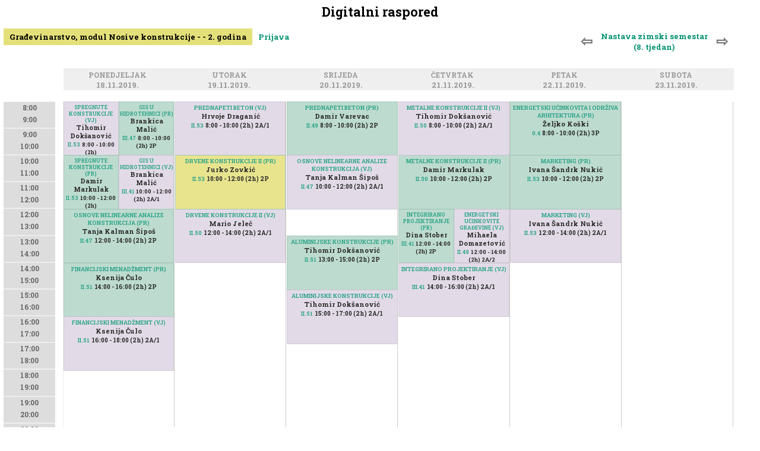

--- FILE ---
content_type: text/html; charset=UTF-8
request_url: https://raspored.gfos.hr/raspored/2019-11-18&smjer=5&godina=2&id=12344
body_size: 4170
content:
<!DOCTYPE html PUBLIC "-//W3C//DTD XHTML 1.0 Transitional//EN" "http://www.w3.org/TR/xhtml1/DTD/xhtml1-transitional.dtd">
<html xmlns="http://www.w3.org/1999/xhtml">

<head>
<title>Digitalni raspored GFOS</title>
<meta http-equiv="Content-Type" content="text/html;charset=UTF-8"/>
<!--Pozadina za mobilnu verziju Google Chrome adresne trake -->
<meta name="theme-color" content="#FFFFFF" >
<!-- Glavna definicija responzivnog dizajna, dalje pogledati u dizajn.css pod komentarom //RESPONZIVNI DIO -->
<meta name="viewport" content="width=device-width, initial-scale=1.0"/>
<!--Uključen font od http://www.gfos.unios.hr -->
<link href="https://fonts.googleapis.com/css?family=Roboto+Slab:700&amp;subset=latin,latin-ext" rel="stylesheet" type="text/css">
<!--Ikone library https://www.w3schools.com/w3css/w3css_icons.asp -->
<link rel="stylesheet" href="https://cdnjs.cloudflare.com/ajax/libs/font-awesome/4.7.0/css/font-awesome.min.css">
<!-- Uključivanje glavne dizajn datoteke za sučelja, forme, izbornik i tekstualni sadržaji -->
<link href="https://fonts.googleapis.com/icon?family=Material+Icons" rel="stylesheet">
<link rel="stylesheet" type="text/css" href="/src/dizajn.css" />

<script src="/js/jquery.js" type="text/javascript"></script>
<script src="/js/jquery.autosize.js" type="text/javascript"></script>

<script>
$(document).scroll(function () {
    var y = $(this).scrollTop();
    if (y > 300 ) {
        $('.navrh').fadeIn('slow');                
    } else {
        $('.navrh').fadeOut('slow');
    } 
});

jQuery(function () {
    jQuery('.navrh').click(function () {
                scrollToElement('.naslov', 800, -40);   
    })    
});

function scrollToElement(selector, time, verticalOffset) {
    time = typeof(time) != 'undefined' ? time : 1000;
    verticalOffset = typeof(verticalOffset) != 'undefined' ? verticalOffset : 0;
    element = $(selector);
    offset = element.offset();
    offsetTop = offset.top + verticalOffset;
    $('html, body').animate({
        scrollTop: offsetTop
    }, time);
}

</script>

</head>
<body>
<div id='sadrzaj'><h1 class='naslov'>Digitalni raspored</h1><link rel="stylesheet" type="text/css" href="/src/raspored.css" /><div id='res'></div><h3 class='odabir'><b class='odabir-tjedni'><a href='/raspored/2019-11-11/&smjer=5&godina=2' class='prije'>&#8678; </a><a href='/raspored/2019-11-18/&smjer=5&godina=2&kalendar#2019-11' 
style='text-align:center;padding:4px;'>Nastava zimski semestar <br />(8. tjedan)</a><a href='/raspored/2019-11-25/&smjer=5&godina=2' class='poslije'> &#8680;</a></b><a unselectable='on' class='linkodabirsmjera sel'>Građevinarstvo, modul Nosive konstrukcije -   - 2. godina</a><a unselectable='on' href='/prijava?akgod=2025'>Prijava</a><div class='odabirdiv smjer '><div><p>Građevinarstvo <i style='font-size:70%;color:#aaa;'>prijediplomski (1)</i><br /><a  href='/raspored/2019-11-18&smjer=1&godina=1'>1. godina</a><a  href='/raspored/2019-11-18&smjer=1&godina=2'>2. godina</a><a  href='/raspored/2019-11-18&smjer=1&godina=3'>3. godina</a></p><p>Građevinarstvo <i style='font-size:70%;color:#aaa;'>prijediplomski (2)</i><br /><a  href='/raspored/2019-11-18&smjer=2&godina=1'>1. godina</a><a  href='/raspored/2019-11-18&smjer=2&godina=2'>2. godina</a><a  href='/raspored/2019-11-18&smjer=2&godina=3'>3. godina</a></p><p>Građevinarstvo - izvanredni <i style='font-size:70%;color:#aaa;'>prijediplomski (3)</i><br /><a  href='/raspored/2019-11-18&smjer=3&godina=1'>1. godina</a><a  href='/raspored/2019-11-18&smjer=3&godina=2'>2. godina</a><a  href='/raspored/2019-11-18&smjer=3&godina=3'>3. godina</a></p><p>Građevinarstvo, modul Nosive konstrukcije <i style='font-size:70%;color:#aaa;'> (5)</i><br /><a  href='/raspored/2019-11-18&smjer=5&godina=1'>1. godina</a><a class='selected' href='/raspored/2019-11-18&smjer=5&godina=2'>2. godina</a></p><p>Građevinarstvo, modul Organizacija, tehnologija i menadžment građenja <i style='font-size:70%;color:#aaa;'>diplomski (6)</i><br /><a  href='/raspored/2019-11-18&smjer=6&godina=1'>1. godina</a><a  href='/raspored/2019-11-18&smjer=6&godina=2'>2. godina</a></p><p>Građevinarstvo, modul Hidrotehnika <i style='font-size:70%;color:#aaa;'>diplomski (7)</i><br /><a  href='/raspored/2019-11-18&smjer=7&godina=1'>1. godina</a><a  href='/raspored/2019-11-18&smjer=7&godina=2'>2. godina</a></p><p>Građevinarstvo, modul Vođenje građenja, nadzor i održavanje građevina - izvanredni <i style='font-size:70%;color:#aaa;'>diplomski (8)</i><br /><a  href='/raspored/2019-11-18&smjer=8&godina=1'>1. godina</a><a  href='/raspored/2019-11-18&smjer=8&godina=2'>2. godina</a></p><p>Građevinarstvo, modul Prometnice <i style='font-size:70%;color:#aaa;'>diplomski (9)</i><br /><a  href='/raspored/2019-11-18&smjer=9&godina=1'>1. godina</a><a  href='/raspored/2019-11-18&smjer=9&godina=2'>2. godina</a></p><p>Građevinarstvo <i style='font-size:70%;color:#aaa;'>poslijediplomski doktorski (10)</i><br /><a  href='/raspored/2019-11-18&smjer=10&godina=1'>1. godina</a><a  href='/raspored/2019-11-18&smjer=10&godina=2'>2. godina</a><a  href='/raspored/2019-11-18&smjer=10&godina=3'>3. godina</a></p><p>Arhitektura i urbanizam <i style='font-size:70%;color:#aaa;'> (11)</i><br /><a  href='/raspored/2019-11-18&smjer=11&godina=1'>1. godina</a><a  href='/raspored/2019-11-18&smjer=11&godina=2'>2. godina</a><a  href='/raspored/2019-11-18&smjer=11&godina=3'>3. godina</a></p><p>Razlikovna godina za stjecanje uvjeta za upis na sveučilišni diplomski studij Građevinarstvo <i style='font-size:70%;color:#aaa;'>diplomski (12)</i><br /><a  href='/raspored/2019-11-18&smjer=12&godina=1'>1. godina</a></p><p>Građevinarstvo - izvanredni <i style='font-size:70%;color:#aaa;'>poslijediplomski doktorski (13)</i><br /><a  href='/raspored/2019-11-18&smjer=13&godina=1'>1. godina</a><a  href='/raspored/2019-11-18&smjer=13&godina=2'>2. godina</a><a  href='/raspored/2019-11-18&smjer=13&godina=3'>3. godina</a></p><p>Građevinarstvo <i style='font-size:70%;color:#aaa;'>prijediplomski (14)</i><br /><a  href='/raspored/2019-11-18&smjer=14&godina=1'>1. godina</a><a  href='/raspored/2019-11-18&smjer=14&godina=2'>2. godina</a><a  href='/raspored/2019-11-18&smjer=14&godina=3'>3. godina</a></p><p>Građevinarstvo <i style='font-size:70%;color:#aaa;'>prijediplomski (15)</i><br /><a  href='/raspored/2019-11-18&smjer=15&godina=1'>1. godina</a><a  href='/raspored/2019-11-18&smjer=15&godina=2'>2. godina</a><a  href='/raspored/2019-11-18&smjer=15&godina=3'>3. godina</a></p><p>Građevinarstvo - izvanredni <i style='font-size:70%;color:#aaa;'>prijediplomski (16)</i><br /><a  href='/raspored/2019-11-18&smjer=16&godina=1'>1. godina</a><a  href='/raspored/2019-11-18&smjer=16&godina=2'>2. godina</a><a  href='/raspored/2019-11-18&smjer=16&godina=3'>3. godina</a></p></div></div></h3><script> $('.linkodabirsmjera').click(function(){ $('.odabirdiv.unos').removeClass('otvori'); $('.odabirdiv.nastavnici').removeClass('otvori');
 $('.odabirdiv.smjer').toggleClass('otvori'); }); </script><script> $('.filternastavniklink').click(function(){ 
$('.odabirdiv.prostorije').removeClass('otvori');
$('.odabirdiv.konflikti').removeClass('otvori');
$('.odabirdiv.unos').removeClass('otvori');
$('.odabirdiv.vrstenastave').removeClass('otvori');

$('.odabirdiv.nastavnici').toggleClass('otvori'); 
$('.odabirdiv.nastavnici').load('/src/kreiranjerasporeda-nastavnici.php?akgod=2025&q=/raspored/2019-11-18'); }); </script><script> $('.filterprostorijelink').click(function(){ $('.odabirdiv.prostorije').toggleClass('otvori'); 
$('.odabirdiv.prostorije').load('/src/kreiranjerasporeda-prostorije.php?akgod=2025&dan=2019-11-18&q=/raspored/2019-11-18'); }); </script><div class='raspored-zaglavlje'><div class='vrijeme javno'><div class='naziv-dan ' style='width:8%;'>
<a class='anchor' name='&nbsp;'></a>
<a style='' href='#&nbsp;' 
name=''>&nbsp;&nbsp;&nbsp;<p></p></a></div></div><div class='dan'><div class='naziv-dan ' style='width:15%;'>
<a class='anchor' name='Pon'></a>
<a style='' href='#Pon' 
name='2019-11-18'>Ponedjeljak&nbsp;&nbsp;<p>18.11.2019.</p></a></div></div><div class='dan'><div class='naziv-dan ' style='width:15%;'>
<a class='anchor' name='Uto'></a>
<a style='' href='#Uto' 
name='2019-11-19'>Utorak&nbsp;&nbsp;<p>19.11.2019.</p></a></div></div><div class='dan'><div class='naziv-dan ' style='width:15%;'>
<a class='anchor' name='Sri'></a>
<a style='' href='#Sri' 
name='2019-11-20'>Srijeda&nbsp;&nbsp;<p>20.11.2019.</p></a></div></div><div class='dan'><div class='naziv-dan ' style='width:15%;'>
<a class='anchor' name='Cet'></a>
<a style='' href='#Cet' 
name='2019-11-21'>Četvrtak&nbsp;&nbsp;<p>21.11.2019.</p></a></div></div><div class='dan'><div class='naziv-dan ' style='width:15%;'>
<a class='anchor' name='Pet'></a>
<a style='' href='#Pet' 
name='2019-11-22'>Petak&nbsp;&nbsp;<p>22.11.2019.</p></a></div></div><div class='dan'><div class='naziv-dan ' style='width:15%;'>
<a class='anchor' name='Sub'></a>
<a style='' href='#Sub' 
name='2019-11-23'>Subota&nbsp;&nbsp;<p>23.11.2019.</p></a></div></div></div><div style='float:left;width:100%;'><div class='raspored' id='raspored' style='width:99%;'><div class='vrijeme'><a name='d'></a><h2 class='naslov-dan mobitel'>&nbsp; <br /> 01.01.1970.</h2><div class='tok' style='height:635px;'><div class='satnica'>8:00<br />9:00</div><div class='satnica'>9:00<br />10:00</div><div class='satnica'>10:00<br />11:00</div><div class='satnica'>11:00<br />12:00</div><div class='satnica'>12:00<br />13:00</div><div class='satnica'>13:00<br />14:00</div><div class='satnica'>14:00<br />15:00</div><div class='satnica'>15:00<br />16:00</div><div class='satnica'>16:00<br />17:00</div><div class='satnica'>17:00<br />18:00</div><div class='satnica'>18:00<br />19:00</div><div class='satnica'>19:00<br />20:00</div><div class='satnica'>20:00<br />21:00</div><div class='satnica'>21:00<br />22:00</div></div></div><div class='dan'><a name='d2019-11-18'></a><h2 class='naslov-dan mobitel'>Ponedjeljak <br /> 18.11.2019.</h2><div class='satnica mobitel' style='height:635px;'><div class='satnica' >8:00<br />9:00</div><div class='satnica' >9:00<br />10:00</div><div class='satnica' >10:00<br />11:00</div><div class='satnica' >11:00<br />12:00</div><div class='satnica' >12:00<br />13:00</div><div class='satnica' >13:00<br />14:00</div><div class='satnica' >14:00<br />15:00</div><div class='satnica' >15:00<br />16:00</div><div class='satnica' >16:00<br />17:00</div><div class='satnica' >17:00<br />18:00</div><div class='satnica' >18:00<br />19:00</div><div class='satnica' >19:00<br />20:00</div><div class='satnica' >20:00<br />21:00</div><div class='satnica' >21:00<br />22:00</div></div><div class='tok' style='height:635px;'><div class='dogadaj-prikaz p12358 ' style='left:0%;top:0%;width:49%;height:14.085714285714%;
background:        rgba(221, 213, 227, 1.0);
border:0.4px solid rgba(201, 193, 207, 1.0);
font-size:82% !important;text-align:center;'>
<a href='/raspored/2019-11-18&smjer=5&godina=2&id=12358' 
style='float:left;width:100%;font-size:82% !important;margin:3px 0 0 0;padding:0;'
>SPREGNUTE KONSTRUKCIJE (VJ)</a>Tihomir Dokšanović<br /><a href='/raspored/2019-11-18&prostorija=58' class='odabir-prostorije 12358' style='font-size:82% !important;'
style='width:auto;color:#000;padding:0;'>II.53</a>
<b> 8:00 - 10:00 (2h)  </b></div><div class='dogadaj-prikaz p12359 ' style='left:50%;top:0%;width:49%;height:14.085714285714%;
background:        rgba(177, 213, 198, 1.0);
border:0.4px solid rgba(157, 193, 178, 1.0);
font-size:82% !important;text-align:center;'>
<a href='/raspored/2019-11-18&smjer=5&godina=2&id=12359' 
style='float:left;width:100%;font-size:82% !important;margin:3px 0 0 0;padding:0;'
>GIS U HIDROTEHNICI (PR)</a>Brankica Malić<br /><a href='/raspored/2019-11-18&prostorija=67' class='odabir-prostorije 12359' style='font-size:82% !important;'
style='width:auto;color:#000;padding:0;'>III.47</a>
<b> 8:00 - 10:00 (2h) 2P </b></div><div class='dogadaj-prikaz p12360 ' style='left:0%;top:14.28571%;width:49%;height:14.085714285714%;
background:        rgba(177, 213, 198, 1.0);
border:0.4px solid rgba(157, 193, 178, 1.0);
font-size:82% !important;text-align:center;'>
<a href='/raspored/2019-11-18&smjer=5&godina=2&id=12360' 
style='float:left;width:100%;font-size:82% !important;margin:3px 0 0 0;padding:0;'
>SPREGNUTE KONSTRUKCIJE (PR)</a>Damir Markulak<br /><a href='/raspored/2019-11-18&prostorija=58' class='odabir-prostorije 12360' style='font-size:82% !important;'
style='width:auto;color:#000;padding:0;'>II.53</a>
<b> 10:00 - 12:00 (2h)  </b></div><div class='dogadaj-prikaz p12361 ' style='left:50%;top:14.28571%;width:49%;height:14.085714285714%;
background:        rgba(221, 213, 227, 1.0);
border:0.4px solid rgba(201, 193, 207, 1.0);
font-size:82% !important;text-align:center;'>
<a href='/raspored/2019-11-18&smjer=5&godina=2&id=12361' 
style='float:left;width:100%;font-size:82% !important;margin:3px 0 0 0;padding:0;'
>GIS U HIDROTEHNICI (VJ)</a>Brankica Malić<br /><a href='/raspored/2019-11-18&prostorija=61' class='odabir-prostorije 12361' style='font-size:82% !important;'
style='width:auto;color:#000;padding:0;'>III.41</a>
<b> 10:00 - 12:00 (2h) 2A/1 </b></div><div class='dogadaj-prikaz p12362 ' style='left:0%;top:28.57143%;width:99%;height:14.085714285714%;
background:        rgba(177, 213, 198, 1.0);
border:0.4px solid rgba(157, 193, 178, 1.0);
font-size:85% !important;text-align:center;'>
<a href='/raspored/2019-11-18&smjer=5&godina=2&id=12362' 
style='float:left;width:100%;font-size:85% !important;margin:3px 0 0 0;padding:0;'
>OSNOVE NELINEARNE ANALIZE KONSTRUKCIJA (PR)</a>Tanja Kalman Šipoš<br /><a href='/raspored/2019-11-18&prostorija=52' class='odabir-prostorije 12362' style='font-size:85% !important;'
style='width:auto;color:#000;padding:0;'>II.47</a>
<b> 12:00 - 14:00 (2h) 2P </b></div><div class='dogadaj-prikaz p12363 ' style='left:0%;top:42.85714%;width:99%;height:14.085714285714%;
background:        rgba(177, 213, 198, 1.0);
border:0.4px solid rgba(157, 193, 178, 1.0);
font-size:85% !important;text-align:center;'>
<a href='/raspored/2019-11-18&smjer=5&godina=2&id=12363' 
style='float:left;width:100%;font-size:85% !important;margin:3px 0 0 0;padding:0;'
>FINANCIJSKI MENADŽMENT (PR)</a>Ksenija Čulo<br /><a href='/raspored/2019-11-18&prostorija=56' class='odabir-prostorije 12363' style='font-size:85% !important;'
style='width:auto;color:#000;padding:0;'>II.51</a>
<b> 14:00 - 16:00 (2h) 2P </b></div><div class='dogadaj-prikaz p12364 ' style='left:0%;top:57.14286%;width:99%;height:14.085714285714%;
background:        rgba(221, 213, 227, 1.0);
border:0.4px solid rgba(201, 193, 207, 1.0);
font-size:85% !important;text-align:center;'>
<a href='/raspored/2019-11-18&smjer=5&godina=2&id=12364' 
style='float:left;width:100%;font-size:85% !important;margin:3px 0 0 0;padding:0;'
>FINANCIJSKI MENADŽMENT (VJ)</a>Ksenija Čulo<br /><a href='/raspored/2019-11-18&prostorija=56' class='odabir-prostorije 12364' style='font-size:85% !important;'
style='width:auto;color:#000;padding:0;'>II.51</a>
<b> 16:00 - 18:00 (2h) 2A/1 </b></div></div></div><div class='dan'><a name='d2019-11-19'></a><h2 class='naslov-dan mobitel'>Utorak <br /> 19.11.2019.</h2><div class='satnica mobitel' style='height:635px;'><div class='satnica' >8:00<br />9:00</div><div class='satnica' >9:00<br />10:00</div><div class='satnica' >10:00<br />11:00</div><div class='satnica' >11:00<br />12:00</div><div class='satnica' >12:00<br />13:00</div><div class='satnica' >13:00<br />14:00</div><div class='satnica' >14:00<br />15:00</div><div class='satnica' >15:00<br />16:00</div><div class='satnica' >16:00<br />17:00</div><div class='satnica' >17:00<br />18:00</div><div class='satnica' >18:00<br />19:00</div><div class='satnica' >19:00<br />20:00</div><div class='satnica' >20:00<br />21:00</div><div class='satnica' >21:00<br />22:00</div></div><div class='tok' style='height:635px;'><div class='dogadaj-prikaz p12343 ' style='left:0%;top:0%;width:99%;height:14.085714285714%;
background:        rgba(221, 213, 227, 1.0);
border:0.4px solid rgba(201, 193, 207, 1.0);
font-size:85% !important;text-align:center;'>
<a href='/raspored/2019-11-18&smjer=5&godina=2&id=12343' 
style='float:left;width:100%;font-size:85% !important;margin:3px 0 0 0;padding:0;'
>PREDNAPETI BETON (VJ)</a>Hrvoje Draganić<br /><a href='/raspored/2019-11-18&prostorija=58' class='odabir-prostorije 12343' style='font-size:85% !important;'
style='width:auto;color:#000;padding:0;'>II.53</a>
<b> 8:00 - 10:00 (2h) 2A/1 </b></div><div class='dogadaj-prikaz p12344 move' style='left:0%;top:14.28571%;width:99%;height:14.085714285714%;
background:        rgba(177, 213, 198, 1.0);
border:0.4px solid rgba(157, 193, 178, 1.0);
font-size:85% !important;text-align:center;'>
<a href='/raspored/2019-11-18&smjer=5&godina=2&id=12344' 
style='float:left;width:100%;font-size:85% !important;margin:3px 0 0 0;padding:0;'
>DRVENE KONSTRUKCIJE II (PR)</a>Jurko Zovkić<br /><a href='/raspored/2019-11-18&prostorija=58' class='odabir-prostorije 12344' style='font-size:85% !important;'
style='width:auto;color:#000;padding:0;'>II.53</a>
<b> 10:00 - 12:00 (2h) 2P </b></div><div class='dogadaj-prikaz p12345 ' style='left:0%;top:28.57143%;width:99%;height:14.085714285714%;
background:        rgba(221, 213, 227, 1.0);
border:0.4px solid rgba(201, 193, 207, 1.0);
font-size:85% !important;text-align:center;'>
<a href='/raspored/2019-11-18&smjer=5&godina=2&id=12345' 
style='float:left;width:100%;font-size:85% !important;margin:3px 0 0 0;padding:0;'
>DRVENE KONSTRUKCIJE II (VJ)</a>Mario Jeleč<br /><a href='/raspored/2019-11-18&prostorija=55' class='odabir-prostorije 12345' style='font-size:85% !important;'
style='width:auto;color:#000;padding:0;'>II.50</a>
<b> 12:00 - 14:00 (2h) 2A/1 </b></div></div></div><div class='dan'><a name='d2019-11-20'></a><h2 class='naslov-dan mobitel'>Srijeda <br /> 20.11.2019.</h2><div class='satnica mobitel' style='height:635px;'><div class='satnica' >8:00<br />9:00</div><div class='satnica' >9:00<br />10:00</div><div class='satnica' >10:00<br />11:00</div><div class='satnica' >11:00<br />12:00</div><div class='satnica' >12:00<br />13:00</div><div class='satnica' >13:00<br />14:00</div><div class='satnica' >14:00<br />15:00</div><div class='satnica' >15:00<br />16:00</div><div class='satnica' >16:00<br />17:00</div><div class='satnica' >17:00<br />18:00</div><div class='satnica' >18:00<br />19:00</div><div class='satnica' >19:00<br />20:00</div><div class='satnica' >20:00<br />21:00</div><div class='satnica' >21:00<br />22:00</div></div><div class='tok' style='height:635px;'><div class='dogadaj-prikaz p12346 ' style='left:0%;top:0%;width:99%;height:14.085714285714%;
background:        rgba(177, 213, 198, 1.0);
border:0.4px solid rgba(157, 193, 178, 1.0);
font-size:85% !important;text-align:center;'>
<a href='/raspored/2019-11-18&smjer=5&godina=2&id=12346' 
style='float:left;width:100%;font-size:85% !important;margin:3px 0 0 0;padding:0;'
>PREDNAPETI BETON (PR)</a>Damir Varevac<br /><a href='/raspored/2019-11-18&prostorija=54' class='odabir-prostorije 12346' style='font-size:85% !important;'
style='width:auto;color:#000;padding:0;'>II.49</a>
<b> 8:00 - 10:00 (2h) 2P </b></div><div class='dogadaj-prikaz p12348 ' style='left:0%;top:14.28571%;width:99%;height:14.085714285714%;
background:        rgba(221, 213, 227, 1.0);
border:0.4px solid rgba(201, 193, 207, 1.0);
font-size:85% !important;text-align:center;'>
<a href='/raspored/2019-11-18&smjer=5&godina=2&id=12348' 
style='float:left;width:100%;font-size:85% !important;margin:3px 0 0 0;padding:0;'
>OSNOVE NELINEARNE ANALIZE KONSTRUKCIJA (VJ)</a>Tanja Kalman Šipoš<br /><a href='/raspored/2019-11-18&prostorija=52' class='odabir-prostorije 12348' style='font-size:85% !important;'
style='width:auto;color:#000;padding:0;'>II.47</a>
<b> 10:00 - 12:00 (2h) 2A/1 </b></div><div class='dogadaj-prikaz p12349 ' style='left:0%;top:35.71429%;width:99%;height:14.085714285714%;
background:        rgba(177, 213, 198, 1.0);
border:0.4px solid rgba(157, 193, 178, 1.0);
font-size:85% !important;text-align:center;'>
<a href='/raspored/2019-11-18&smjer=5&godina=2&id=12349' 
style='float:left;width:100%;font-size:85% !important;margin:3px 0 0 0;padding:0;'
>ALUMINIJSKE KONSTRUKCIJE (PR)</a>Tihomir Dokšanović<br /><a href='/raspored/2019-11-18&prostorija=56' class='odabir-prostorije 12349' style='font-size:85% !important;'
style='width:auto;color:#000;padding:0;'>II.51</a>
<b> 13:00 - 15:00 (2h) 2P </b></div><div class='dogadaj-prikaz p12350 ' style='left:0%;top:50%;width:99%;height:14.085714285714%;
background:        rgba(221, 213, 227, 1.0);
border:0.4px solid rgba(201, 193, 207, 1.0);
font-size:85% !important;text-align:center;'>
<a href='/raspored/2019-11-18&smjer=5&godina=2&id=12350' 
style='float:left;width:100%;font-size:85% !important;margin:3px 0 0 0;padding:0;'
>ALUMINIJSKE KONSTRUKCIJE (VJ)</a>Tihomir Dokšanović<br /><a href='/raspored/2019-11-18&prostorija=56' class='odabir-prostorije 12350' style='font-size:85% !important;'
style='width:auto;color:#000;padding:0;'>II.51</a>
<b> 15:00 - 17:00 (2h) 2A/1 </b></div></div></div><div class='dan'><a name='d2019-11-21'></a><h2 class='naslov-dan mobitel'>Četvrtak <br /> 21.11.2019.</h2><div class='satnica mobitel' style='height:635px;'><div class='satnica' >8:00<br />9:00</div><div class='satnica' >9:00<br />10:00</div><div class='satnica' >10:00<br />11:00</div><div class='satnica' >11:00<br />12:00</div><div class='satnica' >12:00<br />13:00</div><div class='satnica' >13:00<br />14:00</div><div class='satnica' >14:00<br />15:00</div><div class='satnica' >15:00<br />16:00</div><div class='satnica' >16:00<br />17:00</div><div class='satnica' >17:00<br />18:00</div><div class='satnica' >18:00<br />19:00</div><div class='satnica' >19:00<br />20:00</div><div class='satnica' >20:00<br />21:00</div><div class='satnica' >21:00<br />22:00</div></div><div class='tok' style='height:635px;'><div class='dogadaj-prikaz p12347 ' style='left:0%;top:14.28571%;width:99%;height:14.085714285714%;
background:        rgba(177, 213, 198, 1.0);
border:0.4px solid rgba(157, 193, 178, 1.0);
font-size:85% !important;text-align:center;'>
<a href='/raspored/2019-11-18&smjer=5&godina=2&id=12347' 
style='float:left;width:100%;font-size:85% !important;margin:3px 0 0 0;padding:0;'
>METALNE KONSTRUKCIJE II (PR)</a>Damir Markulak<br /><a href='/raspored/2019-11-18&prostorija=55' class='odabir-prostorije 12347' style='font-size:85% !important;'
style='width:auto;color:#000;padding:0;'>II.50</a>
<b> 10:00 - 12:00 (2h) 2P </b></div><div class='dogadaj-prikaz p12351 ' style='left:0%;top:0%;width:99%;height:14.085714285714%;
background:        rgba(221, 213, 227, 1.0);
border:0.4px solid rgba(201, 193, 207, 1.0);
font-size:85% !important;text-align:center;'>
<a href='/raspored/2019-11-18&smjer=5&godina=2&id=12351' 
style='float:left;width:100%;font-size:85% !important;margin:3px 0 0 0;padding:0;'
>METALNE KONSTRUKCIJE II (VJ)</a>Tihomir Dokšanović<br /><a href='/raspored/2019-11-18&prostorija=55' class='odabir-prostorije 12351' style='font-size:85% !important;'
style='width:auto;color:#000;padding:0;'>II.50</a>
<b> 8:00 - 10:00 (2h) 2A/1 </b></div><div class='dogadaj-prikaz p12355 ' style='left:50%;top:28.57143%;width:49%;height:14.085714285714%;
background:        rgba(221, 213, 227, 1.0);
border:0.4px solid rgba(201, 193, 207, 1.0);
font-size:82% !important;text-align:center;'>
<a href='/raspored/2019-11-18&smjer=5&godina=2&id=12355' 
style='float:left;width:100%;font-size:82% !important;margin:3px 0 0 0;padding:0;'
>ENERGETSKI UČINKOVITE GRAĐEVINE (VJ)</a>Mihaela Domazetović<br /><a href='/raspored/2019-11-18&prostorija=54' class='odabir-prostorije 12355' style='font-size:82% !important;'
style='width:auto;color:#000;padding:0;'>II.49</a>
<b> 12:00 - 14:00 (2h) 2A/2 </b></div><div class='dogadaj-prikaz p12356 ' style='left:0%;top:42.85714%;width:99%;height:14.085714285714%;
background:        rgba(221, 213, 227, 1.0);
border:0.4px solid rgba(201, 193, 207, 1.0);
font-size:85% !important;text-align:center;'>
<a href='/raspored/2019-11-18&smjer=5&godina=2&id=12356' 
style='float:left;width:100%;font-size:85% !important;margin:3px 0 0 0;padding:0;'
>INTEGRIRANO PROJEKTIRANJE (VJ)</a>Dina Stober<br /><a href='/raspored/2019-11-18&prostorija=61' class='odabir-prostorije 12356' style='font-size:85% !important;'
style='width:auto;color:#000;padding:0;'>III.41</a>
<b> 14:00 - 16:00 (2h) 2A/1 </b></div><div class='dogadaj-prikaz p12357 ' style='left:0%;top:28.57143%;width:49%;height:14.085714285714%;
background:        rgba(177, 213, 198, 1.0);
border:0.4px solid rgba(157, 193, 178, 1.0);
font-size:82% !important;text-align:center;'>
<a href='/raspored/2019-11-18&smjer=5&godina=2&id=12357' 
style='float:left;width:100%;font-size:82% !important;margin:3px 0 0 0;padding:0;'
>INTEGRIRANO PROJEKTIRANJE (PR)</a>Dina Stober<br /><a href='/raspored/2019-11-18&prostorija=61' class='odabir-prostorije 12357' style='font-size:82% !important;'
style='width:auto;color:#000;padding:0;'>III.41</a>
<b> 12:00 - 14:00 (2h) 2P </b></div></div></div><div class='dan'><a name='d2019-11-22'></a><h2 class='naslov-dan mobitel'>Petak <br /> 22.11.2019.</h2><div class='satnica mobitel' style='height:635px;'><div class='satnica' >8:00<br />9:00</div><div class='satnica' >9:00<br />10:00</div><div class='satnica' >10:00<br />11:00</div><div class='satnica' >11:00<br />12:00</div><div class='satnica' >12:00<br />13:00</div><div class='satnica' >13:00<br />14:00</div><div class='satnica' >14:00<br />15:00</div><div class='satnica' >15:00<br />16:00</div><div class='satnica' >16:00<br />17:00</div><div class='satnica' >17:00<br />18:00</div><div class='satnica' >18:00<br />19:00</div><div class='satnica' >19:00<br />20:00</div><div class='satnica' >20:00<br />21:00</div><div class='satnica' >21:00<br />22:00</div></div><div class='tok' style='height:635px;'><div class='dogadaj-prikaz p12352 ' style='left:0%;top:28.57143%;width:99%;height:14.085714285714%;
background:        rgba(221, 213, 227, 1.0);
border:0.4px solid rgba(201, 193, 207, 1.0);
font-size:85% !important;text-align:center;'>
<a href='/raspored/2019-11-18&smjer=5&godina=2&id=12352' 
style='float:left;width:100%;font-size:85% !important;margin:3px 0 0 0;padding:0;'
>MARKETING (VJ)</a>Ivana Šandrk Nukić<br /><a href='/raspored/2019-11-18&prostorija=58' class='odabir-prostorije 12352' style='font-size:85% !important;'
style='width:auto;color:#000;padding:0;'>II.53</a>
<b> 12:00 - 14:00 (2h) 2A/1 </b></div><div class='dogadaj-prikaz p12353 ' style='left:0%;top:14.28571%;width:99%;height:14.085714285714%;
background:        rgba(177, 213, 198, 1.0);
border:0.4px solid rgba(157, 193, 178, 1.0);
font-size:85% !important;text-align:center;'>
<a href='/raspored/2019-11-18&smjer=5&godina=2&id=12353' 
style='float:left;width:100%;font-size:85% !important;margin:3px 0 0 0;padding:0;'
>MARKETING (PR)</a>Ivana Šandrk Nukić<br /><a href='/raspored/2019-11-18&prostorija=58' class='odabir-prostorije 12353' style='font-size:85% !important;'
style='width:auto;color:#000;padding:0;'>II.53</a>
<b> 10:00 - 12:00 (2h) 2P </b></div><div class='dogadaj-prikaz p15899 ' style='left:0%;top:0%;width:99%;height:14.085714285714%;
background:        rgba(177, 213, 198, 1.0);
border:0.4px solid rgba(157, 193, 178, 1.0);
font-size:85% !important;text-align:center;'>
<a href='/raspored/2019-11-18&smjer=11&godina=3&id=15899' 
style='float:left;width:100%;font-size:85% !important;margin:3px 0 0 0;padding:0;'
>ENERGETSKI UČINKOVITA I ODRŽIVA ARHITEKTURA (PR)</a>Željko Koški<br /><a href='/raspored/2019-11-18&prostorija=48' class='odabir-prostorije 15899' style='font-size:85% !important;'
style='width:auto;color:#000;padding:0;'>0.4</a>
<b> 8:00 - 10:00 (2h) 3P </b></div></div></div><div class='dan'><a name='d2019-11-23'></a><h2 class='naslov-dan mobitel'>Subota <br /> 23.11.2019.</h2><div class='satnica mobitel' style='height:635px;'><div class='satnica' >8:00<br />9:00</div><div class='satnica' >9:00<br />10:00</div><div class='satnica' >10:00<br />11:00</div><div class='satnica' >11:00<br />12:00</div><div class='satnica' >12:00<br />13:00</div><div class='satnica' >13:00<br />14:00</div><div class='satnica' >14:00<br />15:00</div><div class='satnica' >15:00<br />16:00</div><div class='satnica' >16:00<br />17:00</div><div class='satnica' >17:00<br />18:00</div><div class='satnica' >18:00<br />19:00</div><div class='satnica' >19:00<br />20:00</div><div class='satnica' >20:00<br />21:00</div><div class='satnica' >21:00<br />22:00</div></div><div class='tok' style='height:635px;'></div></div></div></div><script>
jQuery(function () {
    jQuery('.dogadaj-prikaz').click(function () {
            ovaj = $(this);
        $('.dogadaj-prikaz').not(ovaj).removeClass('move');            
        $(this).addClass('move');
        $('.odabirdiv').removeClass('otvori');                      
                return false;
    })
});
jQuery(function () {
    jQuery('.tok').click(function () {
            ovaj = $(this);
        $('.dogadaj-prikaz').not(ovaj).removeClass('move');
        $('.prostorija').not(ovaj).removeClass('prikazi');  
        $('.odabirdiv').removeClass('otvori');                                        
                return false;
    })
});
</script>
Niste prijavljeni. <a href='/prijava'>Prijava</a></div><a class='navrh'><img src='/slike/navrh.png' /></a></body></html>